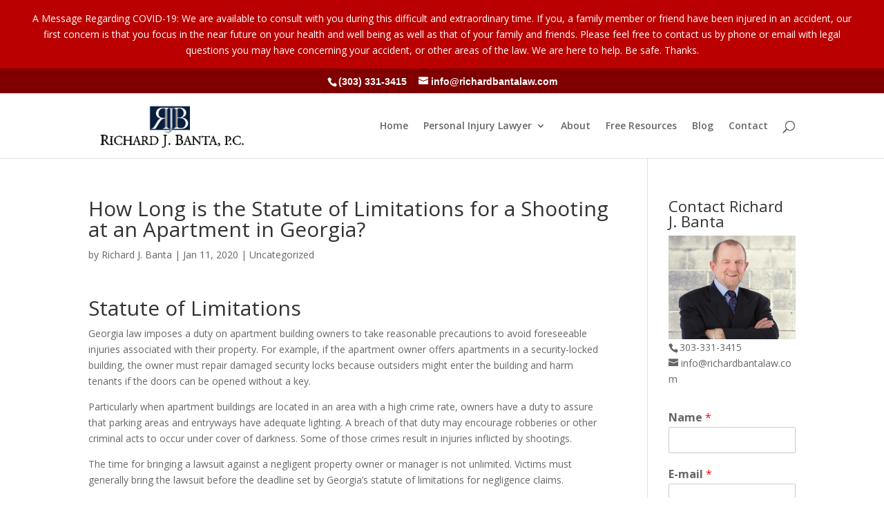

--- FILE ---
content_type: text/html; charset=UTF-8
request_url: https://www.richardbantalaw.com/how-long-is-the-statute-of-limitations-for-a-shooting-at-an-apartment-in-georgia/
body_size: 9736
content:
<!DOCTYPE html><html lang="en-US"><head><meta charset="UTF-8" /><meta http-equiv="X-UA-Compatible" content="IE=edge"><link rel="pingback" href="https://www.richardbantalaw.com/xmlrpc.php" /> <script type="text/javascript">document.documentElement.className = 'js';</script> <script>var et_site_url='https://www.richardbantalaw.com';var et_post_id='2418';function et_core_page_resource_fallback(a,b){"undefined"===typeof b&&(b=a.sheet.cssRules&&0===a.sheet.cssRules.length);b&&(a.onerror=null,a.onload=null,a.href?a.href=et_site_url+"/?et_core_page_resource="+a.id+et_post_id:a.src&&(a.src=et_site_url+"/?et_core_page_resource="+a.id+et_post_id))}</script><meta name='robots' content='index, follow, max-image-preview:large, max-snippet:-1, max-video-preview:-1' /><!-- <link media="all" href="https://www.richardbantalaw.com/wp-content/cache/autoptimize/css/autoptimize_29ed06c96b9a8e0bbba4cf7cb85d4502.css" rel="stylesheet"> -->
<link rel="stylesheet" type="text/css" href="//www.richardbantalaw.com/wp-content/cache/wpfc-minified/d60a8six/by2ut.css" media="all"/><title>How Long is the Statute of Limitations for a Shooting at an Apartment in Georgia? | Wrongful Death Lawyer</title><meta name="description" content="Is there a statute of limitations for a shooting in Georgia? Call our office to speak with a wrongful death lawyer for details." /><link rel="canonical" href="https://www.richardbantalaw.com/how-long-is-the-statute-of-limitations-for-a-shooting-at-an-apartment-in-georgia/" /><meta property="og:locale" content="en_US" /><meta property="og:type" content="article" /><meta property="og:title" content="How Long is the Statute of Limitations for a Shooting at an Apartment in Georgia? | Wrongful Death Lawyer" /><meta property="og:description" content="Is there a statute of limitations for a shooting in Georgia? Call our office to speak with a wrongful death lawyer for details." /><meta property="og:url" content="https://www.richardbantalaw.com/how-long-is-the-statute-of-limitations-for-a-shooting-at-an-apartment-in-georgia/" /><meta property="og:site_name" content="Personal Injury Law Firm Denver CO" /><meta property="article:published_time" content="2020-01-11T02:14:41+00:00" /><meta property="article:modified_time" content="2020-09-05T21:35:35+00:00" /><meta name="author" content="Personal Injury Law Firm Denver CO" /><meta name="twitter:card" content="summary_large_image" /><meta name="twitter:label1" content="Written by" /><meta name="twitter:data1" content="Personal Injury Law Firm Denver CO" /><meta name="twitter:label2" content="Est. reading time" /><meta name="twitter:data2" content="3 minutes" /><link rel='dns-prefetch' href='//fonts.googleapis.com' /><link rel="alternate" type="application/rss+xml" title="Personal Injury Law Firm Denver CO &raquo; Feed" href="https://www.richardbantalaw.com/feed/" /><link rel="alternate" type="application/rss+xml" title="Personal Injury Law Firm Denver CO &raquo; Comments Feed" href="https://www.richardbantalaw.com/comments/feed/" /><meta content="Divi v.4.0.7" name="generator"/><link rel='stylesheet' id='et-gf-open-sans-css' href='https://fonts.googleapis.com/css?family=Open+Sans:400,700' type='text/css' media='all' /><link rel='stylesheet' id='divi-fonts-css' href='https://fonts.googleapis.com/css?family=Open+Sans:300italic,400italic,600italic,700italic,800italic,400,300,600,700,800&#038;subset=latin,latin-ext' type='text/css' media='all' /><!-- <link rel='stylesheet' id='dashicons-css' href='https://www.richardbantalaw.com/wp-includes/css/dashicons.min.css?ver=6.5.7' type='text/css' media='all' /> -->
<link rel="stylesheet" type="text/css" href="//www.richardbantalaw.com/wp-content/cache/wpfc-minified/78m3yqlr/2plky.css" media="all"/> <script src='//www.richardbantalaw.com/wp-content/cache/wpfc-minified/edkwe7g8/2plky.js' type="text/javascript"></script>
<!-- <script type="text/javascript" src="https://www.richardbantalaw.com/wp-includes/js/jquery/jquery.min.js?ver=3.7.1" id="jquery-core-js"></script> --> <script type="text/javascript" id="et-core-api-spam-recaptcha-js-extra">var et_core_api_spam_recaptcha = {"site_key":"","page_action":{"action":"howlongisthestatuteoflimitationsforashootingatanapartmentingeorgia"}};</script> <link rel="https://api.w.org/" href="https://www.richardbantalaw.com/wp-json/" /><link rel="alternate" type="application/json" href="https://www.richardbantalaw.com/wp-json/wp/v2/posts/2418" /><link rel="EditURI" type="application/rsd+xml" title="RSD" href="https://www.richardbantalaw.com/xmlrpc.php?rsd" /><meta name="generator" content="WordPress 6.5.7" /><link rel='shortlink' href='https://www.richardbantalaw.com/?p=2418' /><link rel="alternate" type="application/json+oembed" href="https://www.richardbantalaw.com/wp-json/oembed/1.0/embed?url=https%3A%2F%2Fwww.richardbantalaw.com%2Fhow-long-is-the-statute-of-limitations-for-a-shooting-at-an-apartment-in-georgia%2F" /><link rel="alternate" type="text/xml+oembed" href="https://www.richardbantalaw.com/wp-json/oembed/1.0/embed?url=https%3A%2F%2Fwww.richardbantalaw.com%2Fhow-long-is-the-statute-of-limitations-for-a-shooting-at-an-apartment-in-georgia%2F&#038;format=xml" />  <script async src="https://www.googletagmanager.com/gtag/js?id=G-X8W601B6ND"></script> <script>window.dataLayer = window.dataLayer || [];
function gtag(){dataLayer.push(arguments);}
gtag('js', new Date());
gtag('config', 'G-X8W601B6ND');</script> 
<script type="application/ld+json">{"@context":"http://schema.org","@type":"Attorney","name":"The Law Offices of Richard J. Banta, P.C.","alternateName":"Personal Injury Lawyer Denver, CO | The Law Offices of Richard J. Banta, P.C.","description":"Looking for the best Denver personal injury and criminal defense lawyer? Richard Banta is a seasoned veteran and fights for your rights in Colorado.","url":"https://www.richardbantalaw.com","telephone":"(720) 759-3100","openingHours":"Mo,Tu,We,Th,Fr 9AM -5PM","priceRange":"$$$","hasMap":"https://www.google.com/search?sxsrf=ALeKk02AJGx1y6voFNDme8mSW0NKiA08RA%3A1585112929360&ei=Yed6XrHLFYry-gSg5Zr4CQ&q=Richard+J.+Banta%2C+P.C.&oq=Richard+J.+Banta%2C","address":{"@type":"PostalAddress","streetAddress":"501 South Cherry Street Suite 1100-MB11","addressLocality":"Denver","addressRegion":"CO","postalCode":"80246","addressCountry":""},"image":{"@type":"ImageObject","url":"https://www.richardbantalaw.com/wp-content/uploads/2017/06/richardbantalogo.gif","height":127,"width":320},"sameAs":["https://www.bbb.org/us/co/denver/profile/legal-services/richard-j-banta-pc-0885-90122103","https://www.bbb.org/us/co/denver/profile/legal-services/richard-j-banta-pc-0885-90122103","https://lawyers.findlaw.com/profile/view/4470345_1","https://www.lawyerland.com/lawyers/profiles/richard-j-banta-pc-denver-co/"]}</script>  <script async src="https://www.googletagmanager.com/gtag/js?id=G-6LH9GTWQQL"></script> <script>window.dataLayer = window.dataLayer || [];
function gtag(){dataLayer.push(arguments);}
gtag('js', new Date());
gtag('config', 'G-6LH9GTWQQL');</script>  <script>(function(w,d,s,l,i){w[l]=w[l]||[];w[l].push({'gtm.start':
new Date().getTime(),event:'gtm.js'});var f=d.getElementsByTagName(s)[0],
j=d.createElement(s),dl=l!='dataLayer'?'&l='+l:'';j.async=true;j.src=
'https://www.googletagmanager.com/gtm.js?id='+i+dl;f.parentNode.insertBefore(j,f);
})(window,document,'script','dataLayer','GTM-P2873RDF');</script> 
<script>( function() {
window.onpageshow = function( event ) {
// Defined window.wpforms means that a form exists on a page.
// If so and back/forward button has been clicked,
// force reload a page to prevent the submit button state stuck.
if ( typeof window.wpforms !== 'undefined' && event.persisted ) {
window.location.reload();
}
};
}() );</script> <meta name="viewport" content="width=device-width, initial-scale=1.0, maximum-scale=1.0, user-scalable=0" /><link rel="shortcut icon" href="https://www.richardbantalaw.com/wp-content/uploads/2016/03/legal_law_justice_balance_court_judge-128.png" /> <script type="application/ld+json" class="saswp-schema-markup-output">[{"@context":"https://schema.org/","@type":"Article","@id":"https://www.richardbantalaw.com/how-long-is-the-statute-of-limitations-for-a-shooting-at-an-apartment-in-georgia/#Article","url":"https://www.richardbantalaw.com/how-long-is-the-statute-of-limitations-for-a-shooting-at-an-apartment-in-georgia/","inLanguage":"en-US","mainEntityOfPage":"https://www.richardbantalaw.com/how-long-is-the-statute-of-limitations-for-a-shooting-at-an-apartment-in-georgia/","headline":"How Long is the Statute of Limitations for a Shooting at an Apartment in Georgia? | Wrongful Death Lawyer","description":"Is there a statute of limitations for a shooting in Georgia? Call our office to speak with a wrongful death lawyer for details.","articleBody":"Statute of Limitations  Georgia law imposes a duty on apartment building owners to take reasonable precautions to avoid foreseeable injuries associated with their property. For example, if the apartment owner offers apartments in a security-locked building, the owner must repair damaged security locks because outsiders might enter the building and harm tenants if the doors can be opened without a key.    Particularly when apartment buildings are located in an area with a high crime rate, owners have a duty to assure that parking areas and entryways have adequate lighting. A breach of that duty may encourage robberies or other criminal acts to occur under cover of darkness. Some of those crimes result in injuries inflicted by shootings.    The time for bringing a lawsuit against a negligent property owner or manager is not unlimited. Victims must generally bring the lawsuit before the deadline set by Georgia’s statute of limitations for negligence claims.    Statute of Limitations for Negligence that Causes a Shooting at a Georgia Apartment    In most cases, the deadline for suing an apartment building owner or manager for a negligent act that makes a shooting possible is two years from the date of the shooting. After two years, the right to bring a lawsuit may be lost. That two-year deadline for filing a lawsuit is known as the “limitations period.”    Under certain circumstances, the time to bring a lawsuit might be longer or shorter than two years. For example, if the shooting victim is a minor, the two-year limitations period does not begin to run until the victim reaches the age of 18. That “tolling” of the limitations period allows a minor victim to bring a lawsuit at any time before reaching the age of 20.    The limitations period might also be shorter if the apartment building is owned by the government. In addition to shorter time limits, the law requires the victim to give notice of the claim to a public housing authority or other applicable government entity soon after the shooting. The deadline for giving notice may be as short as six months. A personal injury lawyer should be consulted immediately after the shooting so that the appropriate deadline can be calculated.    Another provision of Georgia law tolls the time limit when the person sued has committed a crime. Under those circumstances, the period for bringing a lawsuit may be extended by as much as six years. While that provision typically applies to lawsuits against the shooter, in rare cases the property owner might also have committed a crime that is associated with the shooting. Again, a Georgia crime victim lawyer can determine whether the tolling provision applies to the circumstances of the shooting.    Deadlines for Notifying Insurance Companies of Lawsuits    When a claim is made against a property owner’s insurance company, Georgia law imposes no time limit (other than the limitations period) on making a demand to settle the insurance claim. The deadline imposed by a limitations period relates to filing a lawsuit. If the claim is not settled before the limitations period expires, however, the right to recover compensation will be lost unless a lawsuit is filed before the limitations period ends.    Your renter’s insurance probably will not cover your injuries if someone shoots you. If you accidentally shoot someone, however, your renter’s insurance should cover any damages claim against you, up to the limits of coverage that you purchased.    To assure that you do not lose that coverage by violating the terms of your insurance contract, you should notify your insurance company of the potential claim right away. Don’t wait until you are sued or contacted by a lawyer. Your policy probably requires you to report the shooting promptly, whether or not the shooting results in a claim or lawsuit.","keywords":"","datePublished":"2020-01-11T02:14:41+00:00","dateModified":"2020-09-05T21:35:35+00:00","author":{"@type":"Person","name":"Personal Injury Law Firm Denver CO","url":"https://www.richardbantalaw.com/author/matadoradmin/","sameAs":[],"image":{"@type":"ImageObject","url":"https://secure.gravatar.com/avatar/4e8ba606710cd5f09c36cd2a8cc55615?s=96&d=mm&r=g","height":96,"width":96}},"editor":{"@type":"Person","name":"Personal Injury Law Firm Denver CO","url":"https://www.richardbantalaw.com/author/matadoradmin/","sameAs":[],"image":{"@type":"ImageObject","url":"https://secure.gravatar.com/avatar/4e8ba606710cd5f09c36cd2a8cc55615?s=96&d=mm&r=g","height":96,"width":96}},"publisher":{"@type":"Organization","name":"Personal Injury Law Firm Denver CO","url":"https://www.richardbantalaw.com"},"image":{"@type":"ImageObject","url":"https://www.richardbantalaw.com/wp-content/uploads/2016/09/1.jpg","width":600,"height":400}}]</script> </head><body data-rsssl=1 class="post-template-default single single-post postid-2418 single-format-standard et_bloom et_monarch et_pb_button_helper_class et_non_fixed_nav et_show_nav et_secondary_nav_enabled et_primary_nav_dropdown_animation_fade et_secondary_nav_dropdown_animation_fade et_header_style_left et_pb_footer_columns4 et_cover_background et_pb_gutter et_pb_gutters3 et_smooth_scroll et_right_sidebar et_divi_theme et-db et_minified_js et_minified_css"><div class="covid"> A Message Regarding COVID-19: We are available to consult with you during this difficult and extraordinary time. If you, a family member or friend have been injured in an accident, our first concern is that you focus in the near future on your health and well being as well as that of your family and friends. Please feel free to contact us by phone or email with legal questions you may have concerning your accident, or other areas of the law. We are here to help. Be safe. Thanks.</div><div id="page-container"><div id="top-header"><div class="container clearfix"><div id="et-info"> <span id="et-info-phone"><a href="tel:3033313415">(303) 331-3415</a></span> <a href="mailto:info@richardbantalaw.com"><span id="et-info-email">info@richardbantalaw.com</span></a></div><div id="et-secondary-menu"></div></div></div><header id="main-header" data-height-onload="80"><div class="container clearfix et_menu_container"><div class="logo_container"> <span class="logo_helper"></span> <a href="https://www.richardbantalaw.com/"> <img src="https://www.richardbantalaw.com/wp-content/uploads/2017/06/richardbantalogo.gif" alt="Personal Injury Law Firm Denver CO" id="logo" data-height-percentage="75" /> </a></div><div id="et-top-navigation" data-height="80" data-fixed-height="40"><nav id="top-menu-nav"><ul id="top-menu" class="nav"><li id="menu-item-383" class="menu-item menu-item-type-post_type menu-item-object-page menu-item-home menu-item-383"><a href="https://www.richardbantalaw.com/">Home</a></li><li id="menu-item-361" class="menu-item menu-item-type-custom menu-item-object-custom menu-item-has-children menu-item-361"><a href="#">Personal Injury Lawyer</a><ul class="sub-menu"><li id="menu-item-363" class="menu-item menu-item-type-post_type menu-item-object-page menu-item-363"><a href="https://www.richardbantalaw.com/auto-accidents/">Auto Accident Lawyer</a></li><li id="menu-item-364" class="menu-item menu-item-type-post_type menu-item-object-page menu-item-364"><a href="https://www.richardbantalaw.com/bicycle-accidents/">Bicycle Accidents Lawyer</a></li><li id="menu-item-365" class="menu-item menu-item-type-post_type menu-item-object-page menu-item-365"><a href="https://www.richardbantalaw.com/bus-accidents/">Bus Accidents Lawyer</a></li><li id="menu-item-367" class="menu-item menu-item-type-post_type menu-item-object-page menu-item-367"><a href="https://www.richardbantalaw.com/defective-product-injuries/">Defective Product Lawyer</a></li><li id="menu-item-362" class="menu-item menu-item-type-post_type menu-item-object-page menu-item-362"><a href="https://www.richardbantalaw.com/dog-bites/">Dog Bites Lawyer</a></li><li id="menu-item-368" class="menu-item menu-item-type-post_type menu-item-object-page menu-item-368"><a href="https://www.richardbantalaw.com/motorcycle-accidents/">Motorcycle Accidents Lawyer</a></li><li id="menu-item-369" class="menu-item menu-item-type-post_type menu-item-object-page menu-item-369"><a href="https://www.richardbantalaw.com/negligence/">Negligence Lawyer</a></li><li id="menu-item-370" class="menu-item menu-item-type-post_type menu-item-object-page menu-item-370"><a href="https://www.richardbantalaw.com/pedestrian-accidents/">Pedestrian Accident Lawyer</a></li><li id="menu-item-371" class="menu-item menu-item-type-post_type menu-item-object-page menu-item-371"><a href="https://www.richardbantalaw.com/premises-liability/">Premises Liability Lawyer</a></li><li id="menu-item-372" class="menu-item menu-item-type-post_type menu-item-object-page menu-item-372"><a href="https://www.richardbantalaw.com/trucking-accidents/">Trucking Accidents lawyer</a></li><li id="menu-item-373" class="menu-item menu-item-type-post_type menu-item-object-page menu-item-373"><a href="https://www.richardbantalaw.com/wrongful-death/">Wrongful Death Lawyer</a></li></ul></li><li id="menu-item-375" class="menu-item menu-item-type-post_type menu-item-object-page menu-item-375"><a href="https://www.richardbantalaw.com/about/">About</a></li><li id="menu-item-374" class="menu-item menu-item-type-post_type menu-item-object-page menu-item-374"><a href="https://www.richardbantalaw.com/free-resources/">Free Resources</a></li><li id="menu-item-377" class="menu-item menu-item-type-post_type menu-item-object-page menu-item-377"><a href="https://www.richardbantalaw.com/blog/">Blog</a></li><li id="menu-item-376" class="menu-item menu-item-type-post_type menu-item-object-page menu-item-376"><a href="https://www.richardbantalaw.com/contact/">Contact</a></li></ul></nav><div id="et_top_search"> <span id="et_search_icon"></span></div><div id="et_mobile_nav_menu"><div class="mobile_nav closed"> <span class="select_page">Select Page</span> <span class="mobile_menu_bar mobile_menu_bar_toggle"></span></div></div></div></div><div class="et_search_outer"><div class="container et_search_form_container"><form role="search" method="get" class="et-search-form" action="https://www.richardbantalaw.com/"> <input type="search" class="et-search-field" placeholder="Search &hellip;" value="" name="s" title="Search for:" /></form> <span class="et_close_search_field"></span></div></div></header><div id="et-main-area"><div id="main-content"><div class="container"><div id="content-area" class="clearfix"><div id="left-area"><article id="post-2418" class="et_pb_post post-2418 post type-post status-publish format-standard hentry category-uncategorized"><div class="et_post_meta_wrapper"><h1 class="entry-title">How Long is the Statute of Limitations for a Shooting at an Apartment in Georgia?</h1><p class="post-meta"> by <span class="author vcard">Richard J. Banta</span> | <span class="published">Jan 11, 2020</span> | <a href="https://www.richardbantalaw.com/category/uncategorized/" rel="category tag">Uncategorized</a></p></div><div class="entry-content"><h1>Statute of Limitations</h1><p>Georgia law imposes a duty on apartment building owners to take reasonable precautions to avoid foreseeable injuries associated with their property. For example, if the apartment owner offers apartments in a security-locked building, the owner must repair damaged security locks because outsiders might enter the building and harm tenants if the doors can be opened without a key.</p><p>Particularly when apartment buildings are located in an area with a high crime rate, owners have a duty to assure that parking areas and entryways have adequate lighting. A breach of that duty may encourage robberies or other criminal acts to occur under cover of darkness. Some of those crimes result in injuries inflicted by shootings.</p><p>The time for bringing a lawsuit against a negligent property owner or manager is not unlimited. Victims must generally bring the lawsuit before the deadline set by Georgia’s statute of limitations for negligence claims.</p><p><strong>Statute of Limitations for Negligence that Causes a Shooting at a Georgia Apartment</strong></p><p>In most cases, the deadline for suing an apartment building owner or manager for a negligent act that makes a shooting possible is two years from the date of the shooting. After two years, the right to bring a lawsuit may be lost. That two-year deadline for filing a lawsuit is known as the “limitations period.”</p><p>Under certain circumstances, the time to bring a lawsuit might be longer or shorter than two years. For example, if the shooting victim is a minor, the two-year limitations period does not begin to run until the victim reaches the age of 18. That “tolling” of the limitations period allows a minor victim to bring a lawsuit at any time before reaching the age of 20.</p><p>The limitations period might also be shorter if the apartment building is owned by the government. In addition to shorter time limits, the law requires the victim to give notice of the claim to a public housing authority or other applicable government entity soon after the shooting. The deadline for giving notice may be as short as six months. A personal injury lawyer should be consulted immediately after the shooting so that the appropriate deadline can be calculated.</p><p>Another provision of Georgia law tolls the time limit when the person sued has committed a crime. Under those circumstances, the period for bringing a lawsuit may be extended by as much as six years. While that provision typically applies to lawsuits against the shooter, in rare cases the property owner might also have committed a crime that is associated with the shooting. Again, a Georgia crime victim lawyer can determine whether the tolling provision applies to the circumstances of the shooting.</p><p><strong>Deadlines for Notifying Insurance Companies of Lawsuits</strong></p><p>When a claim is made against a property owner’s insurance company, Georgia law imposes no time limit (other than the limitations period) on making a demand to settle the insurance claim. The deadline imposed by a limitations period relates to filing a lawsuit. If the claim is not settled before the limitations period expires, however, the right to recover compensation will be lost unless a lawsuit is filed before the limitations period ends.</p><p>Your renter’s insurance probably will not cover your injuries if someone shoots you. If you accidentally shoot someone, however, your renter’s insurance should cover any damages claim against you, up to the limits of coverage that you purchased.</p><p>To assure that you do not lose that coverage by violating the terms of your insurance contract, you should notify your insurance company of the potential claim right away. Don’t wait until you are sued or contacted by a lawyer. Your policy probably requires you to report the shooting promptly, whether or not the shooting results in a claim or lawsuit.</p></div><div class="et_post_meta_wrapper"></div></article></div><div id="sidebar"><div id="text-2" class="et_pb_widget widget_text"><div class="textwidget"><h3>Contact Richard J. Banta</h3><div class="et_pb_module et-waypoint et_pb_image et_pb_animation_left et_pb_image_0 et_always_center_on_mobile"> <img src="https://www.richardbantalaw.com/wp-content/uploads/2016/03/banta-pic-1.png" alt="" /></div><div class="et_pb_text et_pb_module et_pb_bg_layout_light et_pb_text_align_left  et_pb_text_12"> <a href="tel:3033313415"><span id="et-info-phone">303-331-3415</span></a> <a href="mailto:info@richardbantalaw.com"><span id="et-info-email">info@richardbantalaw.com</span></a></div><div class="wpforms-container wpforms-container-full" id="wpforms-676"><form id="wpforms-form-676" class="wpforms-validate wpforms-form" data-formid="676" method="post" enctype="multipart/form-data" action="/how-long-is-the-statute-of-limitations-for-a-shooting-at-an-apartment-in-georgia/" data-token="15a5420f72ac1e3251431d91c6101938" data-token-time="1760001201"><noscript class="wpforms-error-noscript">Please enable JavaScript in your browser to complete this form.</noscript><div class="wpforms-field-container"><div id="wpforms-676-field_0-container" class="wpforms-field wpforms-field-name" data-field-id="0"><label class="wpforms-field-label" for="wpforms-676-field_0">Name <span class="wpforms-required-label">*</span></label><input type="text" id="wpforms-676-field_0" class="wpforms-field-large wpforms-field-required" name="wpforms[fields][0]" required></div><div id="wpforms-676-field_1-container" class="wpforms-field wpforms-field-email" data-field-id="1"><label class="wpforms-field-label" for="wpforms-676-field_1">E-mail <span class="wpforms-required-label">*</span></label><input type="email" id="wpforms-676-field_1" class="wpforms-field-large wpforms-field-required" name="wpforms[fields][1]" spellcheck="false" required></div><div id="wpforms-676-field_4-container" class="wpforms-field wpforms-field-select wpforms-field-select-style-classic" data-field-id="4"><label class="wpforms-field-label" for="wpforms-676-field_4">New or Existing Client?</label><select id="wpforms-676-field_4" class="wpforms-field-medium" name="wpforms[fields][4]"><option value="New Client" >New Client</option><option value="Existing Client" >Existing Client</option></select></div><div id="wpforms-676-field_2-container" class="wpforms-field wpforms-field-textarea" data-field-id="2"><label class="wpforms-field-label" for="wpforms-676-field_2">How can we help you? <span class="wpforms-required-label">*</span></label><textarea id="wpforms-676-field_2" class="wpforms-field-medium wpforms-field-required" name="wpforms[fields][2]" required></textarea></div></div><div class="wpforms-field wpforms-field-hp"><label for="wpforms-676-field-hp" class="wpforms-field-label">Comment</label><input type="text" name="wpforms[hp]" id="wpforms-676-field-hp" class="wpforms-field-medium"></div><div class="wpforms-submit-container" ><input type="hidden" name="wpforms[id]" value="676"><input type="hidden" name="page_title" value="How Long is the Statute of Limitations for a Shooting at an Apartment in Georgia?"><input type="hidden" name="page_url" value="https://www.richardbantalaw.com/how-long-is-the-statute-of-limitations-for-a-shooting-at-an-apartment-in-georgia/"><input type="hidden" name="page_id" value="2418"><input type="hidden" name="wpforms[post_id]" value="2418"><button type="submit" name="wpforms[submit]" id="wpforms-submit-676" class="wpforms-submit wpf-custom-button" data-alt-text="Sending..." data-submit-text="SUBMIT" aria-live="assertive" value="wpforms-submit">SUBMIT</button></div></form></div></div></div><div id="recent-posts-2" class="et_pb_widget widget_recent_entries"><h4 class="widgettitle">Recent Posts</h4><ul><li> <a href="https://www.richardbantalaw.com/how-much-does-a-divorce-lawyer-cost-understanding-legal-fees-and-billing/">How Much Does A Divorce Lawyer Cost? Understanding Legal Fees And Billing</a></li><li> <a href="https://www.richardbantalaw.com/small-business-ownership-disputes/">Small Business Ownership Disputes</a></li><li> <a href="https://www.richardbantalaw.com/the-ostrich/">The Ostrich</a></li><li> <a href="https://www.richardbantalaw.com/preparing-for-a-title-ix-hearing/">Preparing For A Title IX Hearing</a></li><li> <a href="https://www.richardbantalaw.com/winning-an-injury-case-without-evidence-of-fault/">Winning an Injury Case Without Evidence of Fault</a></li></ul></div></div></div></div></div> <span class="et_pb_scroll_top et-pb-icon"></span><footer id="main-footer"><div id="footer-bottom"><div class="container clearfix"><ul class="et-social-icons"><li class="et-social-icon et-social-facebook"> <a href="https://www.facebook.com/richardjbanta/" class="icon"> <span>Facebook</span> </a></li><li class="et-social-icon et-social-twitter"> <a href="https://twitter.com/richardbanta" class="icon"> <span>Twitter</span> </a></li><li class="et-social-icon et-social-google-plus"> <a href="https://goo.gl/maps/kpfkUus4dV7q6EEeA" class="icon"> <span>Google</span> </a></li></ul><div id="footer-info"><br><p></p><div>Richard J. Banta, PC - Personal Injury Attorney Denver, CO - 501 South Cherry Street Suite 1100-MB11 Denver, CO 80246</div><div>Also Serving Arvada CO, Englewood CO, Aurora CO, Littleton CO, Lakewood CO and Centennial CO</div> Phone: <a href="tel:3033313415">(303) 331-3415</a> <br> <br><div id="footer info">© Copyright 2025 by Richard Banta, P.C. <a href="/privacy-policy/" rel="nofollow">Injury Lawyer Privacy Policy</a> | <a href="/disclaimer/" rel="nofollow">Personal Injury Lawyer Disclaimer</a> | <a href="/sitemap/">Sitemap</a> | <a href="https://matadorsolutions.net/">SEO for Lawyers Powered by Matador Solutions</a></div> <br><a href="https://www.richardbantalaw.com/trucking-accident-lawyer-denver-co/">Trucking Accident Lawyer Denver CO</a> | <a href="https://www.richardbantalaw.com/car-accident-lawyer-denver-co/">Car Accident Lawyer Denver CO</a> | <a href="https://www.richardbantalaw.com/premises-liability-lawyer-denver-co/">Premises Liability Lawyer Denver CO</a> | <a href="/auto-accident-lawyer-denver-co/">Auto Accident Lawyer Denver CO</a> | <a href="/wrongful-death-lawyer-denver-co/">Wrongful Death Lawyer Denver CO</a> | <a href="https://www.richardbantalaw.com/defective-product-lawyer-denver-co/">Defective Product Lawyer Denver CO</a> | <a href="https://www.richardbantalaw.com/dog-bite-lawyer-denver-co/">Dog Bite Lawyer Denver CO</a> | <a href="/resources/">Resources</a> | <a href="/criminal-lawyer-denver-co/">Criminal Lawyer Denver CO</a> | <a href="/motorcycle-accident-lawyer-denver-co/">Motorcycle Accident Lawyer Denver CO</a> | <a href="/bicycle-accident-lawyer-denver-co/">Bicycle Accident Lawyer Denver CO</a> | <a href="https://www.richardbantalaw.com/pedestrian-accident-lawyer-denver-co/">Pedestiran Accident Lawyer Devner CO</a> | <a href="https://www.richardbantalaw.com/truck-accident-lawyer-denver-co/">Truck Accident Lawyer Denver CO</a> | <a href="https://www.richardbantalaw.com/bus-accident-lawyer-denver-co/">Bus Accident Lawyer Denver CO</a> | <a href="https://www.richardbantalaw.com/pedestrian-accident-lawyer-denver-co/">Pedestrian Accident Lawyer Denver CO</a> | <a href="https://www.richardbantalaw.com/medical-malpractice-lawyer-denver-co/">Medical Malpractice Lawyer Denver, CO</a> <br> The information on this website is for general purposes only and is not legal advice. Viewing or using this site does not create an attorney-client relationship. References to past results do not guarantee future outcomes. For legal advice, consult a qualified attorney.</div></div></div></footer></div></div> <noscript><iframe src="https://www.googletagmanager.com/ns.html?id=GTM-P2873RDF"
height="0" width="0" style="display:none;visibility:hidden"></iframe></noscript>  <script type="text/javascript" id="et_monarch-custom-js-js-extra">var monarchSettings = {"ajaxurl":"https:\/\/www.richardbantalaw.com\/wp-admin\/admin-ajax.php","pageurl":"https:\/\/www.richardbantalaw.com\/how-long-is-the-statute-of-limitations-for-a-shooting-at-an-apartment-in-georgia\/","stats_nonce":"4a9e482e7c","share_counts":"959d134dba","follow_counts":"e4f013eca5","total_counts":"03d115ea52","media_single":"91007983b6","media_total":"e8773f740a","generate_all_window_nonce":"3de33838b0","no_img_message":"No images available for sharing on this page"};</script> <script type="text/javascript" id="divi-custom-script-js-extra">var DIVI = {"item_count":"%d Item","items_count":"%d Items"};
var et_shortcodes_strings = {"previous":"Previous","next":"Next"};
var et_pb_custom = {"ajaxurl":"https:\/\/www.richardbantalaw.com\/wp-admin\/admin-ajax.php","images_uri":"https:\/\/www.richardbantalaw.com\/wp-content\/themes\/Divi\/images","builder_images_uri":"https:\/\/www.richardbantalaw.com\/wp-content\/themes\/Divi\/includes\/builder\/images","et_frontend_nonce":"1fb520b9fd","subscription_failed":"Please, check the fields below to make sure you entered the correct information.","et_ab_log_nonce":"9fcdaa6df5","fill_message":"Please, fill in the following fields:","contact_error_message":"Please, fix the following errors:","invalid":"Invalid email","captcha":"Captcha","prev":"Prev","previous":"Previous","next":"Next","wrong_captcha":"You entered the wrong number in captcha.","ignore_waypoints":"no","is_divi_theme_used":"1","widget_search_selector":".widget_search","ab_tests":[],"is_ab_testing_active":"","page_id":"2418","unique_test_id":"","ab_bounce_rate":"5","is_cache_plugin_active":"yes","is_shortcode_tracking":"","tinymce_uri":""}; var et_frontend_scripts = {"builderCssContainerPrefix":"#et-boc","builderCssLayoutPrefix":"#et-boc .et-l"};
var et_pb_box_shadow_elements = [];</script> <script type='text/javascript'>var wpforms_settings = {"val_required":"This field is required.","val_email":"Please enter a valid email address.","val_email_suggestion":"Did you mean {suggestion}?","val_email_suggestion_title":"Click to accept this suggestion.","val_email_restricted":"This email address is not allowed.","val_number":"Please enter a valid number.","val_number_positive":"Please enter a valid positive number.","val_minimum_price":"Amount entered is less than the required minimum.","val_confirm":"Field values do not match.","val_checklimit":"You have exceeded the number of allowed selections: {#}.","val_limit_characters":"{count} of {limit} max characters.","val_limit_words":"{count} of {limit} max words.","val_recaptcha_fail_msg":"Google reCAPTCHA verification failed, please try again later.","val_turnstile_fail_msg":"Cloudflare Turnstile verification failed, please try again later.","val_inputmask_incomplete":"Please fill out the field in required format.","uuid_cookie":"","locale":"en","wpforms_plugin_url":"https:\/\/www.richardbantalaw.com\/wp-content\/plugins\/wpforms-lite\/","gdpr":"","ajaxurl":"https:\/\/www.richardbantalaw.com\/wp-admin\/admin-ajax.php","mailcheck_enabled":"1","mailcheck_domains":[],"mailcheck_toplevel_domains":["dev"],"is_ssl":"1","currency_code":"USD","currency_thousands":",","currency_decimals":"2","currency_decimal":".","currency_symbol":"$","currency_symbol_pos":"left","val_requiredpayment":"Payment is required.","val_creditcard":"Please enter a valid credit card number.","token_cache_lifetime":"86400"}</script> <script defer src="https://www.richardbantalaw.com/wp-content/cache/autoptimize/js/autoptimize_1d7b6857adbdd602578d22e888d8fb98.js"></script></body></html><!-- WP Fastest Cache file was created in 1.8114068508148 seconds, on 09-10-25 9:13:22 --><!-- via php -->